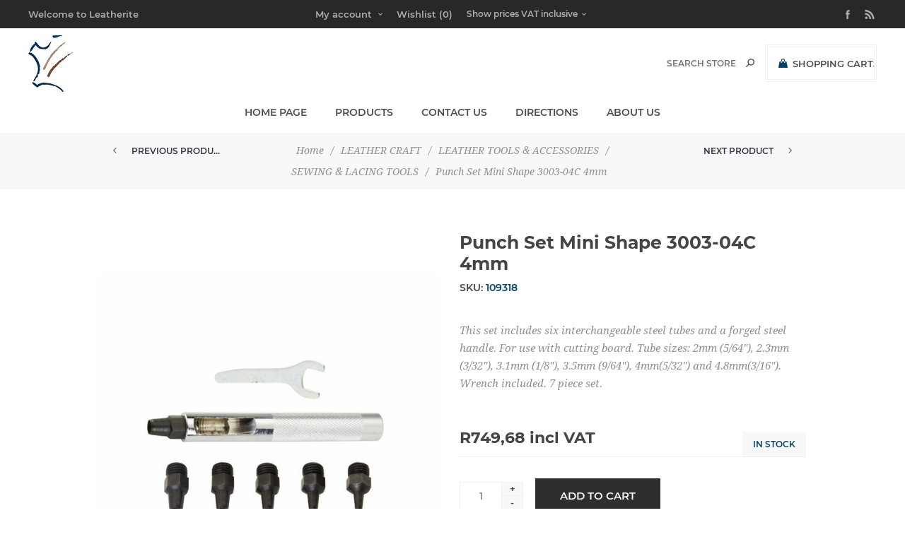

--- FILE ---
content_type: text/html; charset=utf-8
request_url: https://www.leatherite.co.za/punch-set-mini-shape-3003-04c
body_size: 35424
content:
<!DOCTYPE html><html lang=en class=html-product-details-page><head><title>Leatherite | Leather wholesaler of all types of leather, leather tools and accessories. Punch Set Mini Shape 3003-04C 4mm</title><meta charset=UTF-8><meta name=description content="This set includes six interchangeable steel tubes and a forged steel handle. For use with cutting board.

Tube sizes: 2mm (5/64&#34;), 2.3mm (3/32&#34;), 3.1mm (1/8&#34;), 3.5mm (9/64&#34;), 4mm(5/32&#34;) and 4.8mm(3/16&#34;).
Wrench included.
7 piece set."><meta name=keywords content="Leather. Vegetable Leather. Cow Hides. Upholstery. Riempies"><meta name=generator content=nopCommerce><meta name=viewport content="width=device-width, initial-scale=1"><link href="https://fonts.googleapis.com/css?family=Noto+Sans:400,700&amp;display=swap" rel=stylesheet><meta property=og:type content=product><meta property=og:title content="Punch Set Mini Shape 3003-04C 4mm"><meta property=og:description content="This set includes six interchangeable steel tubes and a forged steel handle. For use with cutting board.

Tube sizes: 2mm (5/64&#34;), 2.3mm (3/32&#34;), 3.1mm (1/8&#34;), 3.5mm (9/64&#34;), 4mm(5/32&#34;) and 4.8mm(3/16&#34;).
Wrench included.
7 piece set."><meta property=og:image content=https://www.leatherite.co.za/images/thumbs/0001452_punch-set-mini-shape-3003-04c-4mm_600.jpeg><meta property=og:image:url content=https://www.leatherite.co.za/images/thumbs/0001452_punch-set-mini-shape-3003-04c-4mm_600.jpeg><meta property=og:url content=https://www.leatherite.co.za/punch-set-mini-shape-3003-04c><meta property=og:site_name content="Leatherite International  (Pty) Ltd"><meta property=twitter:card content=summary><meta property=twitter:site content="Leatherite International  (Pty) Ltd"><meta property=twitter:title content="Punch Set Mini Shape 3003-04C 4mm"><meta property=twitter:description content="This set includes six interchangeable steel tubes and a forged steel handle. For use with cutting board.

Tube sizes: 2mm (5/64&#34;), 2.3mm (3/32&#34;), 3.1mm (1/8&#34;), 3.5mm (9/64&#34;), 4mm(5/32&#34;) and 4.8mm(3/16&#34;).
Wrench included.
7 piece set."><meta property=twitter:image content=https://www.leatherite.co.za/images/thumbs/0001452_punch-set-mini-shape-3003-04c-4mm_600.jpeg><meta property=twitter:url content=https://www.leatherite.co.za/punch-set-mini-shape-3003-04c><style>.product-details-page .full-description{display:none}.product-details-page .ui-tabs .full-description{display:block}.product-details-page .tabhead-full-description{display:none}.product-details-page .product-specs-box{display:none}.product-details-page .ui-tabs .product-specs-box{display:block}.product-details-page .ui-tabs .product-specs-box .title{display:none}.product-details-page .product-no-reviews,.product-details-page .product-review-links{display:none}</style><script async src="https://www.googletagmanager.com/gtag/js?id=G-BVVQRR2S21"></script><script>function gtag(){dataLayer.push(arguments)}window.dataLayer=window.dataLayer||[];gtag("js",new Date);gtag("config","G-BVVQRR2S21")</script><link href=/bundles/rb-tjqago7kdfyef1kmr1kyduqgqjitli8pc_3x7-kk.min.css rel=stylesheet><link rel=apple-touch-icon sizes=180x180 href="icons/icons_0/apple-touch-icon.png?v=qAMO37rgad"><link rel=icon type=image/png sizes=32x32 href="icons/icons_0/favicon-32x32.png?v=qAMO37rgad"><link rel=icon type=image/png sizes=16x16 href="icons/icons_0/favicon-16x16.png?v=qAMO37rgad"><link rel=manifest href="icons/icons_0/site.webmanifest?v=qAMO37rgad"><link rel="shortcut icon" href="icons/icons_0/favicon.ico?v=qAMO37rgad"><meta name=msapplication-TileColor content=#da532c><meta name=msapplication-config content="icons/icons_0/browserconfig.xml?v=qAMO37rgad"><meta name=theme-color content=#ffffff><body class="product-details-page-body notAndroid23"><div class=loader-overlay><div class=loader></div></div><div class=ajax-loading-block-window style=display:none></div><div id=dialog-notifications-success title=Notification style=display:none></div><div id=dialog-notifications-error title=Error style=display:none></div><div id=dialog-notifications-warning title=Warning style=display:none></div><div id=bar-notification class=bar-notification-container data-close=Close></div><!--[if lt IE 9]><div style=clear:both;height:59px;text-align:center;position:relative><a href=http://www.microsoft.com/windows/internet-explorer/default.aspx target=_blank><img src=/Themes/Uptown/Content/img/ie_warning.jpg height=42 width=820 alt="You are using an outdated browser. For a faster, safer browsing experience, upgrade for free today."></a></div><![endif]--><div class="master-wrapper-page items-per-row-three two-columns"><div class=overlayOffCanvas></div><div class="header header-1"><div class=header-upper><div class=header-centering><div class=header-welcome-message>Welcome to Leatherite</div><ul class=header-social-icons><li><a target=_blank class=facebook href=https://www.facebook.com/leatherite.co.za></a><li><a class=rss target=_blank href=/news/rss/1></a></ul><div class=header-upper-centering><div class=header-links-selectors-wrapper><div class=header-links-wrapper><div class=header-links><div class=my-account-dropdown-wrapper><a href=/login class="my-account-opener login-link">My account</a><div class=my-account-dropdown><ul><li><a href="/login?returnUrl=%2Fpunch-set-mini-shape-3003-04c" class=ico-login>Log in</a><li><a href="/register?returnUrl=%2Fpunch-set-mini-shape-3003-04c" class=ico-register>Register</a></ul></div></div><a href=/wishlist class=ico-wishlist><span class=wishlist-label>Wishlist</span> <span class=wishlist-qty>(0)</span></a></div></div><div class=header-selectors-wrapper><div class=tax-display-type-selector><select id=customerTaxType name=customerTaxType onchange=setLocation(this.value) aria-label="Tax selector"><option selected value="https://www.leatherite.co.za/changetaxtype/0?returnUrl=%2Fpunch-set-mini-shape-3003-04c">Show prices VAT inclusive<option value="https://www.leatherite.co.za/changetaxtype/10?returnUrl=%2Fpunch-set-mini-shape-3003-04c">Show prices VAT exclusive</select></div></div></div></div></div></div><div class=header-lower><div class=header-centering><div class=header-logo><a href="/" class=logo><img alt="Leatherite International  (Pty) Ltd" title="Leatherite International  (Pty) Ltd" src=https://www.leatherite.co.za/images/thumbs/0000004_logo.png></a></div><div class=header-cart-search-wrapper><div class=cart-wrapper id=flyout-cart data-removeitemfromcarturl=/UptownTheme/RemoveItemFromCart data-flyoutcarturl=/UptownTheme/FlyoutShoppingCart><div id=topcartlink><a href=/cart class=ico-cart><span class=cart-label>Shopping cart</span> <span class=cart-qty>(0)</span></a> <a href=/cart title="R0,00 excl VAT" class=ico-cart-total><span class=cart-total>Sub-Total: <strong>R0,00 excl VAT</strong></span></a></div><div class=flyout-cart><div class=mini-shopping-cart><div class=count><div class=no-items-message>You have no items in your shopping cart.</div></div></div></div></div><div class="search-box store-search-box"><form method=get id=small-search-box-form action=/search><input type=text class=search-box-text id=small-searchterms autocomplete=off name=q placeholder="Search store" aria-label="Search store"> <input type=submit class="button-1 search-box-button" value=Search></form></div></div><div class=header-menu-wrapper><div class=header-menu><div class=close-menu><span>Close</span></div><ul class=mega-menu data-isrtlenabled=false data-enableclickfordropdown=false><li><a href="/" title="Home Page"><span>Home Page</span></a><li class=has-sublist><span class="with-subcategories single-item-categories labelfornextplusbutton">Products</span><div class=plus-button></div><div class=sublist-wrap><ul class=sublist><li class=back-button><span>Back</span><li class=has-sublist><a href=/leather title="GENUINE LEATHER" class=with-subcategories><span>GENUINE LEATHER</span></a><div class=plus-button></div><div class=sublist-wrap><ul class=sublist><li class=back-button><span>Back</span><li><a class=lastLevelCategory href=/pig-skin-full-grain-and-split title="PIG SKIN (Full Grain, Suede and Split)"><span>PIG SKIN (Full Grain, Suede and Split)</span></a><li><a class=lastLevelCategory href=/veg-leather title="VEG TANNED GENUINE LEATHER"><span>VEG TANNED GENUINE LEATHER</span></a><li><a class=lastLevelCategory href=/upholstery-leather title="UPHOLSTERY AND AUTOMOTIVE LEATHER"><span>UPHOLSTERY AND AUTOMOTIVE LEATHER</span></a><li><a class=lastLevelCategory href=/pig-skin title="SHEEP SKIN, GARMENT NAPPA's &amp; OTHER"><span>SHEEP SKIN, GARMENT NAPPA&#x27;s &amp; OTHER</span></a><li><a class=lastLevelCategory href=/bovine-chrome-sides title="BOVINE  CHROME SIDES, SPLITS, SUEDES AND NAPPA's"><span>BOVINE CHROME SIDES, SPLITS, SUEDES AND NAPPA&#x27;s</span></a><li><a class=lastLevelCategory href=/nguni-hides-game-skins-and-exotics title="NGUNI / COW HIDES, GAME SKINS AND EXOTICS"><span>NGUNI / COW HIDES, GAME SKINS AND EXOTICS</span></a></ul></div><li class=has-sublist><a href=/leather-tools-2 title="LEATHER CRAFT" class=with-subcategories><span>LEATHER CRAFT</span></a><div class=plus-button></div><div class=sublist-wrap><ul class=sublist><li class=back-button><span>Back</span><li><a class=lastLevelCategory href=/leather-tools title="LEATHER TOOLS &amp;  ACCESSORIES"><span>LEATHER TOOLS &amp; ACCESSORIES</span></a><li><a class=lastLevelCategory href=/locks-and-clips title="LOCKS AND CLASPS"><span>LOCKS AND CLASPS</span></a><li><a class=lastLevelCategory href=/glues-and-dyes title="GLUES, DYES AND LEATHER CARE"><span>GLUES, DYES AND LEATHER CARE</span></a><li class=has-sublist><a href=/fasteners-and-snaps title="FASTENERS, SNAPS, SPIKES AND SCREWS" class=with-subcategories><span>FASTENERS, SNAPS, SPIKES AND SCREWS</span></a><div class=plus-button></div><div class=sublist-wrap><ul class=sublist><li class=back-button><span>Back</span><li><a class=lastLevelCategory href=/spikes-and-screws-2 title="SPIKES AND SCREWS"><span>SPIKES AND SCREWS</span></a><li><a class=lastLevelCategory href=/eyelets title=EYELETS><span>EYELETS</span></a><li><a class=lastLevelCategory href=/rivets title=RIVETS><span>RIVETS</span></a><li><a class=lastLevelCategory href=/press-studs title="PRESS STUDS"><span>PRESS STUDS</span></a></ul></div><li><a class=lastLevelCategory href=/corners-and-hooks title="CORNERS AND HOOKS"><span>CORNERS AND HOOKS</span></a><li class=has-sublist><a href=/rings-and-sliders title="RINGS AND SLIDERS" class=with-subcategories><span>RINGS AND SLIDERS</span></a><div class=plus-button></div><div class=sublist-wrap><ul class=sublist><li class=back-button><span>Back</span><li><a class=lastLevelCategory href=/d-rings title="D-RINGS, LOOPS &amp; SQUARES"><span>D-RINGS, LOOPS &amp; SQUARES</span></a><li><a class=lastLevelCategory href=/o-rings title=O-RINGS><span>O-RINGS</span></a><li><a class=lastLevelCategory href=/square-rings-and-sliders title=SLIDERS><span>SLIDERS</span></a><li><a class=lastLevelCategory href=/key-rings title="KEY RINGS"><span>KEY RINGS</span></a></ul></div><li><a class=lastLevelCategory href=/lacing-and-threads title="LACING, NEEDLES AND THREADS/CORDS"><span>LACING, NEEDLES AND THREADS/CORDS</span></a><li><a class=lastLevelCategory href=/craft-accessories-books-and-key-holders title="CRAFT ACCESSORIES AND KEY HOLDERS"><span>CRAFT ACCESSORIES AND KEY HOLDERS</span></a></ul></div><li><a class=lastLevelCategory href=/belt-strips title="BELT STRIPS"><span>BELT STRIPS</span></a><li><a class=lastLevelCategory href=/leathercare title=LEATHERCARE><span>LEATHERCARE</span></a><li><a class=lastLevelCategory href=/buckles title=BUCKLES><span>BUCKLES</span></a><li><a class=lastLevelCategory href=/leathercraft title=RIEMPIES><span>RIEMPIES</span></a><li><a class=lastLevelCategory href=/nguni-hides title="NGUNI  / Cow HIDES"><span>NGUNI / Cow HIDES</span></a></ul></div><li><a href=/contactus title="Contact Us"><span>Contact Us</span></a><li><a href=https://leatherite.co.za/directions title=Directions><span>Directions</span></a><li><a href=/about-us title="About us"><span>About us</span></a></ul><div class=menu-title><span>Menu</span></div><ul class=mega-menu-responsive><li><a href="/" title="Home Page"><span>Home Page</span></a><li class=has-sublist><span class="with-subcategories single-item-categories labelfornextplusbutton">Products</span><div class=plus-button></div><div class=sublist-wrap><ul class=sublist><li class=back-button><span>Back</span><li class=has-sublist><a href=/leather title="GENUINE LEATHER" class=with-subcategories><span>GENUINE LEATHER</span></a><div class=plus-button></div><div class=sublist-wrap><ul class=sublist><li class=back-button><span>Back</span><li><a class=lastLevelCategory href=/pig-skin-full-grain-and-split title="PIG SKIN (Full Grain, Suede and Split)"><span>PIG SKIN (Full Grain, Suede and Split)</span></a><li><a class=lastLevelCategory href=/veg-leather title="VEG TANNED GENUINE LEATHER"><span>VEG TANNED GENUINE LEATHER</span></a><li><a class=lastLevelCategory href=/upholstery-leather title="UPHOLSTERY AND AUTOMOTIVE LEATHER"><span>UPHOLSTERY AND AUTOMOTIVE LEATHER</span></a><li><a class=lastLevelCategory href=/pig-skin title="SHEEP SKIN, GARMENT NAPPA's &amp; OTHER"><span>SHEEP SKIN, GARMENT NAPPA&#x27;s &amp; OTHER</span></a><li><a class=lastLevelCategory href=/bovine-chrome-sides title="BOVINE  CHROME SIDES, SPLITS, SUEDES AND NAPPA's"><span>BOVINE CHROME SIDES, SPLITS, SUEDES AND NAPPA&#x27;s</span></a><li><a class=lastLevelCategory href=/nguni-hides-game-skins-and-exotics title="NGUNI / COW HIDES, GAME SKINS AND EXOTICS"><span>NGUNI / COW HIDES, GAME SKINS AND EXOTICS</span></a></ul></div><li class=has-sublist><a href=/leather-tools-2 title="LEATHER CRAFT" class=with-subcategories><span>LEATHER CRAFT</span></a><div class=plus-button></div><div class=sublist-wrap><ul class=sublist><li class=back-button><span>Back</span><li><a class=lastLevelCategory href=/leather-tools title="LEATHER TOOLS &amp;  ACCESSORIES"><span>LEATHER TOOLS &amp; ACCESSORIES</span></a><li><a class=lastLevelCategory href=/locks-and-clips title="LOCKS AND CLASPS"><span>LOCKS AND CLASPS</span></a><li><a class=lastLevelCategory href=/glues-and-dyes title="GLUES, DYES AND LEATHER CARE"><span>GLUES, DYES AND LEATHER CARE</span></a><li class=has-sublist><a href=/fasteners-and-snaps title="FASTENERS, SNAPS, SPIKES AND SCREWS" class=with-subcategories><span>FASTENERS, SNAPS, SPIKES AND SCREWS</span></a><div class=plus-button></div><div class=sublist-wrap><ul class=sublist><li class=back-button><span>Back</span><li><a class=lastLevelCategory href=/spikes-and-screws-2 title="SPIKES AND SCREWS"><span>SPIKES AND SCREWS</span></a><li><a class=lastLevelCategory href=/eyelets title=EYELETS><span>EYELETS</span></a><li><a class=lastLevelCategory href=/rivets title=RIVETS><span>RIVETS</span></a><li><a class=lastLevelCategory href=/press-studs title="PRESS STUDS"><span>PRESS STUDS</span></a></ul></div><li><a class=lastLevelCategory href=/corners-and-hooks title="CORNERS AND HOOKS"><span>CORNERS AND HOOKS</span></a><li class=has-sublist><a href=/rings-and-sliders title="RINGS AND SLIDERS" class=with-subcategories><span>RINGS AND SLIDERS</span></a><div class=plus-button></div><div class=sublist-wrap><ul class=sublist><li class=back-button><span>Back</span><li><a class=lastLevelCategory href=/d-rings title="D-RINGS, LOOPS &amp; SQUARES"><span>D-RINGS, LOOPS &amp; SQUARES</span></a><li><a class=lastLevelCategory href=/o-rings title=O-RINGS><span>O-RINGS</span></a><li><a class=lastLevelCategory href=/square-rings-and-sliders title=SLIDERS><span>SLIDERS</span></a><li><a class=lastLevelCategory href=/key-rings title="KEY RINGS"><span>KEY RINGS</span></a></ul></div><li><a class=lastLevelCategory href=/lacing-and-threads title="LACING, NEEDLES AND THREADS/CORDS"><span>LACING, NEEDLES AND THREADS/CORDS</span></a><li><a class=lastLevelCategory href=/craft-accessories-books-and-key-holders title="CRAFT ACCESSORIES AND KEY HOLDERS"><span>CRAFT ACCESSORIES AND KEY HOLDERS</span></a></ul></div><li><a class=lastLevelCategory href=/belt-strips title="BELT STRIPS"><span>BELT STRIPS</span></a><li><a class=lastLevelCategory href=/leathercare title=LEATHERCARE><span>LEATHERCARE</span></a><li><a class=lastLevelCategory href=/buckles title=BUCKLES><span>BUCKLES</span></a><li><a class=lastLevelCategory href=/leathercraft title=RIEMPIES><span>RIEMPIES</span></a><li><a class=lastLevelCategory href=/nguni-hides title="NGUNI  / Cow HIDES"><span>NGUNI / Cow HIDES</span></a></ul></div><li><a href=/contactus title="Contact Us"><span>Contact Us</span></a><li><a href=https://leatherite.co.za/directions title=Directions><span>Directions</span></a><li><a href=/about-us title="About us"><span>About us</span></a></ul><ul class=header-social-icons><li><a target=_blank class=facebook href=https://www.facebook.com/leatherite.co.za></a><li><a class=rss target=_blank href=/news/rss/1></a></ul></div></div></div></div></div><div class=responsive-nav-wrapper-parent><div class=responsive-nav-wrapper><div class=menu-title><span>Menu</span></div><div class=personal-button id=header-links-opener><span>Personal menu</span></div><div class=account-links id=account-links><span>My account</span></div><div class=filters-button><span>Filters</span></div><div class=search-wrap><span>Search</span></div></div></div><div class=main-slider-wrapper></div><div class=breadcrumb><ul itemscope itemtype=http://schema.org/BreadcrumbList><li><span><a href="/"><span>Home</span></a></span> <span class=delimiter>/</span><li itemprop=itemListElement itemscope itemtype=http://schema.org/ListItem><a href=/leather-tools-2 itemprop=item><span itemprop=name>LEATHER CRAFT</span></a> <span class=delimiter>/</span><meta itemprop=position content=1><li itemprop=itemListElement itemscope itemtype=http://schema.org/ListItem><a href=/leather-tools itemprop=item><span itemprop=name>LEATHER TOOLS &amp; ACCESSORIES</span></a> <span class=delimiter>/</span><meta itemprop=position content=2><li itemprop=itemListElement itemscope itemtype=http://schema.org/ListItem><a href=/stitching-and-accessories itemprop=item><span itemprop=name>SEWING &amp; LACING TOOLS</span></a> <span class=delimiter>/</span><meta itemprop=position content=3><li itemprop=itemListElement itemscope itemtype=http://schema.org/ListItem><strong class=current-item itemprop=name>Punch Set Mini Shape 3003-04C 4mm</strong> <span itemprop=item itemscope itemtype=http://schema.org/Thing id=/punch-set-mini-shape-3003-04c></span><meta itemprop=position content=4></ul><div class=previous-product><a href=/diamond-hole-punch-6-prong-3mm-88045-06 title="Diamond Hole Punch 6 Prong ..."><span class=previous-product-label>Previous product</span><span class=previous-product-title>Diamond Hole Punch 6 Prong ...</span></a></div><div class=next-product><a href=/lacing-chisel-4-prong-8042-00 title="Lacing Chisel 4 Prong  #880..."><span class=next-product-label>Next product</span><span class=next-product-title>Lacing Chisel 4 Prong #880...</span></a></div></div><div class=master-wrapper-content><div class=master-column-wrapper><div class=center-1><div class="page product-details-page"><div class=page-body><form method=post id=product-details-form action=/punch-set-mini-shape-3003-04c><div itemscope itemtype=http://schema.org/Product data-productid=694><div class=product-essential><div class=gallery><div class=picture><a class=no-pointer><img alt="Picture of Punch Set Mini Shape 3003-04C 4mm" src=https://www.leatherite.co.za/images/thumbs/0001452_punch-set-mini-shape-3003-04c-4mm_600.jpeg title="Picture of Punch Set Mini Shape 3003-04C 4mm" itemprop=image id=main-product-img-694></a></div></div><div class=overview><div class=product-name><h1 itemprop=name>Punch Set Mini Shape 3003-04C 4mm</h1></div><div class=additional-details><div class=sku><span class=label>SKU:</span> <span class=value itemprop=sku id=sku-694>109318</span></div></div><div class=short-description>This set includes six interchangeable steel tubes and a forged steel handle. For use with cutting board. Tube sizes: 2mm (5/64"), 2.3mm (3/32"), 3.1mm (1/8"), 3.5mm (9/64"), 4mm(5/32") and 4.8mm(3/16"). Wrench included. 7 piece set.</div><div class=prices-stock-wrapper><div class=prices itemprop=offers itemscope itemtype=http://schema.org/Offer><div class=product-price><span itemprop=price content=749.69 class=price-value-694>R749,68 incl VAT</span></div><meta itemprop=priceCurrency content=ZAR></div><div class=availability><div class=stock><span class=label>Availability:</span> <span class=value id=stock-availability-value-694>In stock</span></div></div></div><div class=add-to-cart-buttons-wrapper><div class=add-to-cart><div class=add-to-cart-panel><label class=qty-label for=addtocart_694_EnteredQuantity>Qty:</label><div class=add-to-cart-qty-wrapper><input class=qty-input type=text data-val=true data-val-required="The Qty field is required." id=addtocart_694_EnteredQuantity name=addtocart_694.EnteredQuantity value=1> <span class=plus>+</span> <span class=minus>-</span></div><input type=button id=add-to-cart-button-694 class="button-1 add-to-cart-button" value="Add to cart" data-productid=694 onclick="return AjaxCart.addproducttocart_details(&#34;/addproducttocart/details/694/1&#34;,&#34;#product-details-form&#34;),!1"></div></div><div class=overview-buttons><div class=add-to-wishlist><input type=button id=add-to-wishlist-button-694 class="button-2 add-to-wishlist-button" value="Add to wishlist" data-productid=694 onclick="return AjaxCart.addproducttocart_details(&#34;/addproducttocart/details/694/2&#34;,&#34;#product-details-form&#34;),!1"></div><div class=email-a-friend><input type=button value="Email a friend" class="button-2 email-a-friend-button" onclick="setLocation(&#34;/productemailafriend/694&#34;)"></div></div></div><div class=product-social-buttons><ul class=social-sharing><li><a class=twitter href="javascript:openShareWindow(&#34;https://twitter.com/share?url=https://www.leatherite.co.za/punch-set-mini-shape-3003-04c&#34;)"><span class=flip></span> <span class=flop></span></a><li><a class=facebook href="javascript:openShareWindow(&#34;https://www.facebook.com/sharer.php?u=https://www.leatherite.co.za/punch-set-mini-shape-3003-04c&#34;)"><span class=flip></span> <span class=flop></span></a><li><a class=pinterest href="javascript:void function(){var n=document.createElement(&#34;script&#34;);n.setAttribute(&#34;type&#34;,&#34;text/javascript&#34;);n.setAttribute(&#34;charset&#34;,&#34;UTF-8&#34;);n.setAttribute(&#34;src&#34;,&#34;https://assets.pinterest.com/js/pinmarklet.js?r=&#34;+Math.random()*99999999);document.body.appendChild(n)}()"><span class=flip></span> <span class=flop></span></a></ul></div></div></div><div id=quickTabs class=productTabs data-ajaxenabled=false data-productreviewsaddnewurl=/ProductTab/ProductReviewsTabAddNew/694 data-productcontactusurl=/ProductTab/ProductContactUsTabAddNew/694 data-couldnotloadtaberrormessage="Couldn't load this tab."><div class=productTabs-header><ul><li><a href=#quickTab-contact_us>Contact Us</a></ul></div><div class=productTabs-body><div id=quickTab-contact_us><div id=contact-us-tab class=write-review><div class=form-fields><div class=inputs><label for=FullName>Your name</label> <input placeholder="Enter your name." class="contact_tab_fullname review-title" type=text data-val=true data-val-required="Enter your name" id=FullName name=FullName> <span class=required>*</span> <span class=field-validation-valid data-valmsg-for=FullName data-valmsg-replace=true></span></div><div class=inputs><label for=Email>Your email</label> <input placeholder="Enter your email address." class="contact_tab_email review-title" type=email data-val=true data-val-email="Wrong email" data-val-required="Enter email" id=Email name=Email> <span class=required>*</span> <span class=field-validation-valid data-valmsg-for=Email data-valmsg-replace=true></span></div><div class=inputs><label for=Enquiry>Enquiry</label> <textarea placeholder="Enter your enquiry." class="contact_tab_enquiry review-text" data-val=true data-val-required="Enter enquiry" id=Enquiry name=Enquiry></textarea> <span class=required>*</span> <span class=field-validation-valid data-valmsg-for=Enquiry data-valmsg-replace=true></span></div></div><div class=buttons><input type=button id=send-contact-us-form name=send-email class="button-1 contact-us-button" value=Submit></div></div></div></div></div><div class=product-collateral></div><div class="also-purchased-products-grid product-grid"><div class=title><strong>Customers who bought this item also bought</strong></div><div class=item-grid><div class=item-box><div class=product-item data-productid=720><div class=product-item-picture-wrapper><div class=picture><a href=/blades-3576-00 title="Show details for Blades #3576-00"><img src="[data-uri]" data-lazyloadsrc=https://www.leatherite.co.za/images/thumbs/0000266_blades-3576-00_360.jpeg alt="Picture of Blades #3576-00" title="Show details for Blades #3576-00" class=product-image></a></div><div class=buttons><input type=button value="Add to wishlist" title="Add to wishlist" class="button-2 add-to-wishlist-button" onclick="return AjaxCart.addproducttocart_catalog(&#34;/addproducttocart/catalog/720/2/1&#34;),!1"> <input type=button value="Add to cart" class="button-2 product-box-add-to-cart-button" onclick="return AjaxCart.addproducttocart_catalog(&#34;/addproducttocart/catalog/720/1/1&#34;),!1"></div></div><div class=details><div class=sku>109402</div><h2 class=product-title><a href=/blades-3576-00>Blades #3576-00</a></h2><div class=description>Replacement blades for many of our hand tools. Carbon Steel blade. Size : 38mm x 8.3mm (1-1/2" x 21/64"). 10 pcs/pack.</div><div class=add-info><div class=prices><span class="price actual-price">R130,12 incl VAT</span></div></div><div class=attribute-squares-wrapper></div></div></div></div><div class=item-box><div class=product-item data-productid=588><div class=product-item-picture-wrapper><div class=picture><a href=/alphabet-number-set-8134-14 title="Show details for Alphabet &amp; Number Stamp set 1/4&#34; #8134"><img src="[data-uri]" data-lazyloadsrc=https://www.leatherite.co.za/images/thumbs/0000689_alphabet-number-stamp-set-14-8134_360.jpeg alt="Picture of Alphabet &amp; Number Stamp set 1/4&#34; #8134" title="Show details for Alphabet &amp; Number Stamp set 1/4&#34; #8134" class=second-product-image> <img src="[data-uri]" data-lazyloadsrc=https://www.leatherite.co.za/images/thumbs/0000543_alphabet-number-stamp-set-14-8134_360.jpeg alt="Picture of Alphabet &amp; Number Stamp set 1/4&#34; #8134" title="Show details for Alphabet &amp; Number Stamp set 1/4&#34; #8134" class=product-image></a></div><div class=buttons><input type=button value="Add to wishlist" title="Add to wishlist" class="button-2 add-to-wishlist-button" onclick="return AjaxCart.addproducttocart_catalog(&#34;/addproducttocart/catalog/588/2/1&#34;),!1"> <input type=button value="Add to cart" class="button-2 product-box-add-to-cart-button" onclick="return AjaxCart.addproducttocart_catalog(&#34;/addproducttocart/catalog/588/1/1&#34;),!1"></div></div><div class=details><div class=sku>109006</div><h2 class=product-title><a href=/alphabet-number-set-8134-14>Alphabet &amp; Number Stamp set 1/4&quot; #8134</a></h2><div class=description>Looking for ways to brand your own leather creations? This classic font is the perfect tool to establish your brand, making initials or create personalized message on any leather goods. The set includes a stamp handle, letters A to Z and numbers 0 to 9. For use with any mallets or mauls except metal hammer. Approx. stamp size: 6.5mm (1/4") x 6.5mm (1/4"). 37 pcs/ set.</div><div class=add-info><div class=prices><span class="price actual-price">R657,92 incl VAT</span></div></div><div class=attribute-squares-wrapper></div></div></div></div><div class=item-box><div class=product-item data-productid=600><div class=product-item-picture-wrapper><div class=picture><a href=/wing-divider-3607-00 title="Show details for Wing Divider #3607-00"><img src="[data-uri]" data-lazyloadsrc=https://www.leatherite.co.za/images/thumbs/0000547_wing-divider-3607-00_360.jpeg alt="Picture of Wing Divider #3607-00" title="Show details for Wing Divider #3607-00" class=product-image></a></div><div class=buttons><input type=button value="Add to wishlist" title="Add to wishlist" class="button-2 add-to-wishlist-button" onclick="return AjaxCart.addproducttocart_catalog(&#34;/addproducttocart/catalog/600/2/1&#34;),!1"> <input type=button value="Add to cart" class="button-2 product-box-add-to-cart-button" onclick="return AjaxCart.addproducttocart_catalog(&#34;/addproducttocart/catalog/600/1/1&#34;),!1"></div></div><div class=details><div class=sku>109027</div><h2 class=product-title><a href=/wing-divider-3607-00>Wing Divider #3607-00</a></h2><div class=description>Plot and measure curves with this handy wing divider. Ideal for scribing arcs, gauging and dividing lines. Adjust up to 152mm (6") wide.</div><div class=add-info><div class=prices><span class="price actual-price">R382,49 incl VAT</span></div></div><div class=attribute-squares-wrapper></div></div></div></div><div class=item-box><div class=product-item data-productid=629><div class=product-item-picture-wrapper><div class=picture><a href=/punch-6mm-3891-05 title="Show details for Punch 6mm 3891-05"><img src="[data-uri]" data-lazyloadsrc=https://www.leatherite.co.za/images/thumbs/0000561_punch-6mm-3891-05_360.jpeg alt="Picture of Punch 6mm 3891-05" title="Show details for Punch 6mm 3891-05" class=product-image></a></div><div class=buttons><input type=button value="Add to wishlist" title="Add to wishlist" class="button-2 add-to-wishlist-button" onclick="return AjaxCart.addproducttocart_catalog(&#34;/addproducttocart/catalog/629/2/1&#34;),!1"> <input type=button value="Add to cart" class="button-2 product-box-add-to-cart-button" onclick="return AjaxCart.addproducttocart_catalog(&#34;/addproducttocart/catalog/629/1/1&#34;),!1"></div></div><div class=details><div class=sku>109074</div><h2 class=product-title><a href=/punch-6mm-3891-05>Punch 6mm 3891-05</a></h2><div class=description>Never use a knife again to finish a buttonhole. If you use button studs with your projects, this is a tool you'll want to add to your workshop. 6mm (15/64").</div><div class=add-info><div class=prices><span class="price actual-price">R550,85 incl VAT</span></div></div><div class=attribute-squares-wrapper></div></div></div></div></div></div></div><input name=__RequestVerificationToken type=hidden value=CfDJ8IZSd3m3s0lFuC9qTwr1T919KBn-WXUm9UrXPThySzW7OgGovtmYbvNzen89jE_Mjzy38MS8N1eRKukZNxDgYupg0qlXi43Hm3Y8JS0iB7_Vzd1bRNRNKMW87AIAlmi_7gbjtqRjIf1nAXcdhsZTl70></form></div></div></div></div></div><div class="footer footer-1"><div class=footer-upper></div><div class=footer-middle><div class=footer-centering><div class="footer-block first"><h3 class=title><span>Contact Info</span></h3><ul class="footer-menu footer-collapse"><li class=address><span>558 Leibrandt Street, Silverton, Pretoria GAUTENG 0127 SOUTH AFRICA</span><li class=phone><span>+27 (0) 12 804 3520</span><li class=email><span>sales@leatherite.co.za</span></ul><ul class=social-sharing><li><a target=_blank class=facebook href=https://www.facebook.com/leatherite.co.za aria-label=Facebook><span class=flip></span> <span class=flop></span></a><li><a target=_blank class=rss href=/news/rss/1 aria-label=RSS><span class=flip></span> <span class=flop></span></a></ul></div><div class=footer-block><h3 class=title><span>Information</span></h3><ul class="footer-menu footer-collapse"><li><a href=/about-us>About us</a><li><a href=/conditions-of-use>Terms and Conditions</a><li><a href=/privacy-notice>Privacy notice</a><li><a href=/shipping-returns>Shipping &amp; returns</a><li><a href=/contactus>Contact us</a></ul></div><div class=footer-block><h3 class=title><span>My account</span></h3><ul class="footer-menu footer-collapse"><li><a href=/customer/info>Customer info</a><li><a href=/customer/addresses>Addresses</a><li><a href=/order/history>Orders</a><li><a href=/cart>Shopping cart</a><li><a href=/wishlist>Wishlist</a></ul></div><div class="footer-block last"><h3 class=title><span>Wholesale Shop / Store</span></h3><p class="footer-about-us footer-collapse">Should you require your items urgently, and are situated in or near Pretoria, we would rather recommend that you come visit us and we can then show you our various types of leather and leathercraft tools. Large range of leather for garments, sandals, shoes and upholstery, including corrected grains, full grain, semi-aniline, pull up and buffalo print. Bulk supplier of leather cleaner to various distributors.<ul class=accepted-payment-methods><li class=method1><li class=method2><li class=method3><li class=method4></ul></div></div></div><div class=footer-lower><div class=footer-disclaimer>Copyright &copy; 2026 Leatherite International (Pty) Ltd. All rights reserved.</div><div class=footer-powered-by>Powered by <a href="https://www.comalytics.com/" target=_blank><img src=/images/Comalytics-default.png alt="E-business powered by Comalytics">Comalytics</a></div><div class=footer-store-theme></div></div></div></div><input id=isShoppingCartEnabled type=hidden value=true><script src=/bundles/5uwgxhxgs2fkozgkkrcvv2vvs0lhbudo3uwriivjsge.min.js></script><div id=goToTop></div><script>$(document).ready(function(){$("#addtocart_694_EnteredQuantity").on("keydown",function(n){if(n.keyCode==13)return $("#add-to-cart-button-694").trigger("click"),!1})})</script><script>function openShareWindow(n){var t=520,i=400,r=screen.height/2-i/2,u=screen.width/2-t/2;window.open(n,"sharer","top="+r+",left="+u+",toolbar=0,status=0,width="+t+",height="+i)}</script><script>$(document).ready(function(){$(".header").on("mouseenter","#flyout-cart",function(){$(this).addClass("active")}).on("mouseleave","#flyout-cart",function(){$(this).removeClass("active")})})</script><script>$("#small-search-box-form").on("submit",function(n){$("#small-searchterms").val()==""&&(alert("Please enter some search keyword"),$("#small-searchterms").focus(),n.preventDefault())})</script><script>$(document).ready(function(){var n,t;$("#small-searchterms").autocomplete({delay:500,minLength:3,source:"/catalog/searchtermautocomplete",appendTo:".search-box",select:function(n,t){return $("#small-searchterms").val(t.item.label),setLocation(t.item.producturl),!1},open:function(){n&&(t=document.getElementById("small-searchterms").value,$(".ui-autocomplete").append('<li class="ui-menu-item" role="presentation"><a href="/search?q='+t+'">View all results...<\/a><\/li>'))}}).data("ui-autocomplete")._renderItem=function(t,i){var r=i.label;return n=i.showlinktoresultsearch,r=htmlEncode(r),$("<li><\/li>").data("item.autocomplete",i).append("<a><span>"+r+"<\/span><\/a>").appendTo(t)}})</script><script>AjaxCart.init(!1,".header .cart-wrapper .cart-qty",".header-links .wishlist-qty",".cart-wrapper")</script>